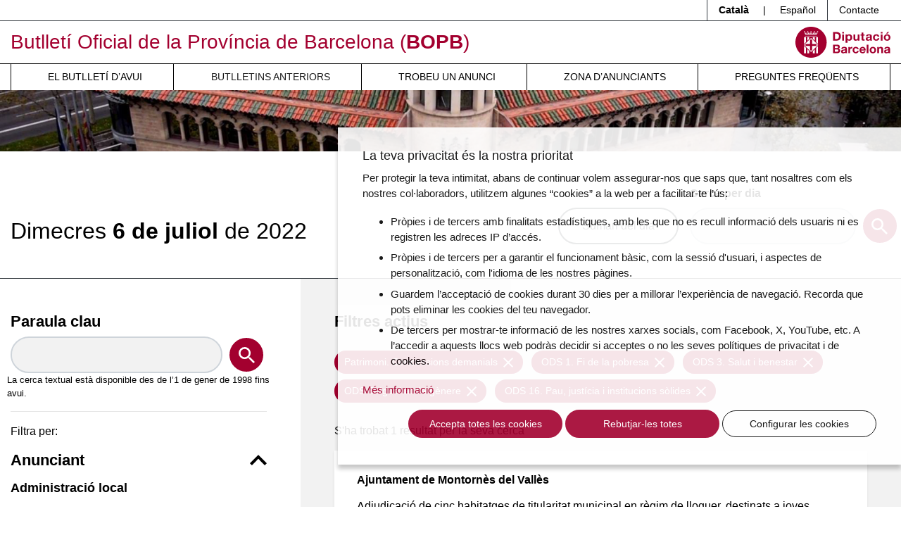

--- FILE ---
content_type: text/html; charset=UTF-8
request_url: https://bop.diba.cat/anteriors/2022-07-06?bopb_dia%5Bods%5D%5B0%5D=1&bopb_dia%5Bods%5D%5B1%5D=5&bopb_dia%5Bods%5D%5B2%5D=16&bopb_dia%5Bods%5D%5B3%5D=3&bopb_dia%5BtipusAnunci%5D=50
body_size: 9277
content:
<!DOCTYPE html>
<html lang="ca" class="no-js">
    <head>
        <meta http-equiv="X-UA-Compatible" content="IE=edge" />
        <meta name="viewport" content="width=device-width, initial-scale=1.0, shrink-to-fit=no" />

        <title>El Butlletí Oficial del dia 06/07/2022 - Butlletí Oficial de la Província de Barcelona (BOPB)</title>
        <meta name="keywords" content="bop, oposicions, ordenances, ordenances fiscals, licitacions, normativa, ajuts, beques, subvencions, convenis colectius" />
<meta name="description" content="El BOPB &eacute;s el diari oficial on es publiquen les disposicions de car&agrave;cter general, i les ordenances, actes, edictes, acords, notificacions, anuncis i dem&eacute;s resolucions de les administracions p&uacute;bliques i de l'Administraci&oacute; de Just&iacute;cia d'&agrave;mbit territorial provincial de Barcelona, quan aix&iacute; estigui previst en una disposici&oacute; legal o reglament&agrave;ria. Podran publicar-se, tamb&eacute;, altres actes o anuncis que aquestes administracions o anunciants particulars ordenin inserir." />
<meta name="robots" content="index, follow" />
<meta property="og:site_name" content="BOPB - Butllet&iacute; Oficial de la Prov&iacute;ncia de Barcelona" />
<meta property="og:description" content="El BOPB &eacute;s el diari oficial on es publiquen les disposicions de car&agrave;cter general, i les ordenances, actes, edictes, acords, notificacions, anuncis i dem&eacute;s resolucions de les administracions p&uacute;bliques i de l'Administraci&oacute; de Just&iacute;cia d'&agrave;mbit territorial provincial de Barcelona, quan aix&iacute; estigui previst en una disposici&oacute; legal o reglament&agrave;ria. Podran publicar-se, tamb&eacute;, altres actes o anuncis que aquestes administracions o anunciants particulars ordenin inserir." />
<meta property="og:title" content="El Butllet&iacute; Oficial del dia 06/07/2022" />
<meta http-equiv="Content-Type" content="text/html; charset=utf-8" />
<meta charset="UTF-8" />

        
        


        <!-- favicons -->
        <link rel="apple-touch-icon" sizes="57x57" href="/html/media/favicons/apple-touch-icon-57x57.png" />
        <link rel="apple-touch-icon" sizes="60x60" href="/html/media/favicons/apple-touch-icon-60x60.png" />
        <link rel="apple-touch-icon" sizes="72x72" href="/html/media/favicons/apple-touch-icon-72x72.png" />
        <link rel="apple-touch-icon" sizes="76x76" href="/html/media/favicons/apple-touch-icon-76x76.png" />
        <link rel="apple-touch-icon" sizes="114x114" href="/html/media/favicons/apple-touch-icon-114x114.png" />
        <link rel="apple-touch-icon" sizes="120x120" href="/html/media/favicons/apple-touch-icon-120x120.png" />
        <link rel="apple-touch-icon" sizes="144x144" href="/html/media/favicons/apple-touch-icon-144x144.png" />
        <link rel="apple-touch-icon" sizes="152x152" href="/html/media/favicons/apple-touch-icon-152x152.png" />
        <link rel="apple-touch-icon" sizes="180x180" href="/html/media/favicons/apple-touch-icon-180x180.png" />
        <link rel="icon" type="image/png" href="/html/media/favicons/favicon-32x32.png" sizes="32x32" />
        <link rel="icon" type="image/png" href="/html/media/favicons/favicon-96x96.png" sizes="96x96" />
        <link rel="icon" type="image/png" href="/html/media/favicons/android-chrome-192x192.png" sizes="192x192" />
        <link rel="icon" type="image/png" href="/html/media/favicons/favicon-16x16.png" sizes="16x16" />
        <link rel="manifest" href="/html/media/favicons/manifest.json" />
        <link rel="mask-icon" href="/html/media/favicons/safari-pinned-tab.svg" color="#0f7591" />
        <meta name="msapplication-TileColor" content="#da532c" />
        <meta name="msapplication-TileImage" content="/favicon/mstile-144x144.png" />
        <meta name="theme-color" content="#ffffff" />
        <!-- /favicons -->

        <script>
            document.documentElement.className = document.documentElement.className.replace(
                /(?:^|\s)no-js(?!\S)/g,
                ""
            );
            document.documentElement.className += " js";
        </script>

                <link rel="stylesheet" href="/html/media/css/app.css" />
            </head>
    <body>

        <script>
            window.dataLayer = window.dataLayer || [];
            function gtag() { window.dataLayer.push(arguments); }
            gtag('consent', 'default', {
                ad_storage: 'denied',
                analytics_storage: 'denied',
                wait_for_update: 500
            });
            function cookiesAnalytics() {
                dataLayer.push({ 'event': 'cookies_analytics' });
                gtag('consent', 'update', { analytics_storage: 'granted' });
            }
            (function (w, d, s, l, i) {
                w[l] = w[l] || []; w[l].push({
                    'gtm.start':
                        new Date().getTime(), event: 'gtm.js'
                }); var f = d.getElementsByTagName(s)[0],
                    j = d.createElement(s), dl = l != 'dataLayer' ? '&l=' + l : ''; j.async = true; j.src =
                        'https://www.googletagmanager.com/gtm.js?id=' + i + dl; f.parentNode.insertBefore(j, f);
            })(window, document, 'script', 'dataLayer', 'GTM-T2MRH3');
        </script>

    <!-- CAPÇALERA -->
    <header class="mb-4 mb-md-5">

        <!-- Skip links -->
        <a href="#nav" class="sr-only sr-only-focusable">Menú</a>
        <a href="#content" class="sr-only sr-only-focusable">Contingut principal</a>

        <!-- Eines capçalera -->
        <div class="border-bottom border-dark">
            <div class="container">
                <div class="row">
                    <div class="col">
                        <ul class="nav justify-content-end header-tools">
                            <li class="nav-item dropdown border-left border-dark">
                                <span class="d-inline-block py-1 px-3 font-weight-bold">Català</span> |
                                <a class="d-inline-block text-reset text-decoration-none py-1 px-3" hreflang="es" xml:lang="es" href="https://bop.diba.cat/es" lang="es">Español</a>
                            </li>
                            <li class="nav-item border-left border-dark">
                                <a class="nav-link text-reset px-3 py-1" href="/atencio-al-client">Contacte</a>
                            </li>

                            
                        </ul>
                    </div>
                </div>
            </div>
        </div>

        <!-- Títol -->
        <div class="container">
            <div class="row py-2 align-items-md-center">
                <div class="col-8">

                                                                
                    <div class="site-title text-primary mb-0 font-weight-normal">

                        <a href="https://bop.diba.cat/" class="text-decoration-none">Butlletí Oficial de la Província de Barcelona (<span class="font-weight-bold">BOPB</span>)</a>

                    </div>

                </div>
                <div class="col text-right">
                    <a href="https://www.diba.cat/">
                                                <img src="/html/media/img/logo-diba.svg" alt="Diputació de Barcelona." class="logo-diba" width="135" height="44">
                    </a>
                </div>
            </div>
        </div>

        <!-- Navegació -->
        <div class="nav-container">
            <div class="container">
                <div class="row">
                    <div class="col">
                        <nav class="navbar navbar-expand-md navbar-light justify-content-center p-md-0" id="nav" tabindex="-1">
                            <button class="navbar-toggler" type="button" data-toggle="collapse" data-target="#navbarSupportedContent" aria-controls="navbarSupportedContent" aria-expanded="false" aria-label="Desplega menú de navegació">
                                <span class="navbar-toggler-icon"></span>
                            </button>

                            <div class="collapse navbar-collapse" id="navbarSupportedContent">
                                                            <ul class="font-weight-normal navbar-nav mr-auto text-uppercase w-100 nav-fill">
                                    <li class="nav-item">
                                        <a class="nav-link pl-md-3" href="/butlleti-del-dia">El butlletí d’avui</a>
                                    </li>
                                    <li class="nav-item active">
                                        <a class="nav-link pl-md-3" href="/anteriors">Butlletins anteriors</a>
                                    </li>
                                    <li class="nav-item">
                                        <a class="nav-link pl-md-3" href="/cercador-butlletins">Trobeu un anunci</a>
                                    </li>
                                    <li class="nav-item">
                                        <a class="nav-link pl-md-3" href="https://bop-gestio.diba.cat/">Zona d’anunciants</a>
                                    </li>
                                    <li class="nav-item">
                                        <a class="nav-link pl-md-3" href="/preguntes-frequents">Preguntes freqüents</a>
                                    </li>
                                </ul>
                            </div>
                        </nav>
                    </div>
                </div>
            </div>
        </div>

        <!-- Imatge capçalera -->
        <div class="bg-light imatge-capcalera">
            <img class="img-fluid d-none d-md-block" src="/html/media/img/imatge-principal.png" srcset="/html/media/img/imatge-principal@2x.png 2x" alt="" width="1920" height="130">

        </div>

    </header>
    <!-- /CAPÇALERA -->

    <!-- CONTINGUT -->

    

    <main id="content" tabindex="-1">
        
                   <div class="border-bottom border-dark pb-md-5">
            <div class="container">
                <div class="row justify-content-center">
                    <div class="col d-md-flex align-items-end justify-content-between">
                        <h1 class="mb-4 mb-md-0 d-md-inline-block">
                        <time datetime="2022-07-06" class="d-block font-weight-light h1 mt-2 mb-0"><span class="text-capitalize">dimecres</span> <span class="font-weight-bold"> 6 de juliol</span> de 2022</time>
                        </h1>
                        <div class="ml-md-auto mr-md-3 mb-4 mb-md-0">
                                                            <a href="/sumari-del-dia/2022-07-06" target="_blank" class="btn btn-outline-dark d-block d-md-inline-block">Sumari del dia</a>
                                                    </div>
                        <form name="cerca_per_dia" method="post" action="/cerca-bop-dia" class="mb-5 mb-md-0 d-md-inline-block">
                            <div class="form-group mb-0">
                                <label for="date">
                                    Cerca per dia
                                    <small id="dateHelp" class="text-muted js-hidden">(format: dd-mm-aaaa)</small>
                                </label>
                                <div class="form-row align-items-center justify-content-center">
                                    <div class="col-10">
                                        <input type="text" id="cerca_per_dia_data" name="cerca_per_dia[data]" required="required" class="bopcalendar form-control form-control" aria-describedby="dateHelp" autocomplete="off" />
                                    </div>
                                    <div class="col-2">
                                        <button type="submit" class="btn btn-primary rounded-circle btn-search p-0">
                                            <svg aria-hidden="true" xmlns="http://www.w3.org/2000/svg" width="23" height="23">
                                                <path fill="#FFF" d="M16.438 14.465h-1.039l-.368-.355a8.505 8.505 0 002.064-5.562C17.095 3.827 13.27 0 8.548 0a8.547 8.547 0 100 17.095 8.507 8.507 0 005.562-2.064l.355.368v1.039L21.041 23 23 21.04l-6.562-6.575zm-7.89 0A5.91 5.91 0 012.63 8.548 5.91 5.91 0 018.548 2.63a5.91 5.91 0 015.917 5.918 5.91 5.91 0 01-5.917 5.917z"
                                                />
                                            </svg>
                                            <span class="sr-only">Cercar</span>
                                        </button>
                                    </div>
                                </div>
                            </div>

                        <input type="hidden" id="cerca_per_dia__token" name="cerca_per_dia[_token]" value="YONcIR-l8tcHvlXu1MqZPfNJwtp1UEbBpi25G1P0owg" /></form>
                    </div>
                </div>
            </div>
        </div>
        <div class="container">
            <div class="row">
                <div class="col-md-6 col-lg-4 py-5 pr-lg-5">
                    <form name="bopb_dia" method="get" action="/anteriors/2022-07-06" class="filterForm">

                        <fieldset class="form-group">
                            <label for="keyword" class="h2">Paraula clau</label>
                            <div class="form-row align-items-center">
                                <div class="col-10">
                                    <input type="text" id="bopb_dia_paraulaClau" name="bopb_dia[paraulaClau]" class="form-control form-control" />
                                </div>
                                <div class="col-2">
                                    <button type="submit" class="btn btn-primary rounded-circle btn-search p-0">
                                        <svg aria-hidden="true" xmlns="http://www.w3.org/2000/svg" width="23" height="23">
                                            <path fill="#FFF" d="M16.438 14.465h-1.039l-.368-.355a8.505 8.505 0 002.064-5.562C17.095 3.827 13.27 0 8.548 0a8.547 8.547 0 100 17.095 8.507 8.507 0 005.562-2.064l.355.368v1.039L21.041 23 23 21.04l-6.562-6.575zm-7.89 0A5.91 5.91 0 012.63 8.548 5.91 5.91 0 018.548 2.63a5.91 5.91 0 015.917 5.918 5.91 5.91 0 01-5.917 5.917z"
                                            />
                                        </svg>
                                        <span class="sr-only">Cercar</span>
                                    </button>
                                </div>
                                <small>
                                                                La cerca textual està disponible des de l’1 de gener de 1998 fins avui.
                                                                </small>
                                <small></small>
                            </div>
                        </fieldset>
                        <hr><input type="hidden" id="bopb_dia_tipologiaAnunciant" name="bopb_dia[tipologiaAnunciant]" />
<input type="hidden" id="bopb_dia_tipusAnunci" name="bopb_dia[tipusAnunci]" value="50" />
                    <input type="hidden" id="bopb_dia_ods_0" name="bopb_dia[ods][]"  value="1"/>
                                        <input type="hidden" id="bopb_dia_ods_2" name="bopb_dia[ods][]"  value="3"/>
                                        <input type="hidden" id="bopb_dia_ods_4" name="bopb_dia[ods][]"  value="5"/>
                                                                                                                                                    <input type="hidden" id="bopb_dia_ods_15" name="bopb_dia[ods][]"  value="16"/>
                        
</form>

                    <div class="main-nav">
                        <p class="help-block">Filtra per:</p>
                        <nav class="navegacio-interna flow-lg">
                            <h2>
                                <button class="bg-transparent h2 m-0 p-0 border-0 w-100 text-left d-flex align-items-center justify-content-between" type="button" data-toggle="collapse" data-target="#anunciants" aria-expanded="true" aria-controls="anunciants">
                                Anunciant
                                <svg aria-hidden="true" xmlns="http://www.w3.org/2000/svg" width="24" height="15" viewBox="0 0 24 15">
                                  <path d="M2.82 0L12 9.271 21.18 0 24 2.854 12 15 0 2.854z" />
                                </svg>
                                </button>
                            </h2>
                            <div class="collapse show" id="anunciants">

                                                        <h3 class="mb-4">Administració local</h3>
                                                        <ul class="nav-filtres list-unstyled flow-md mb-4 pb-2">
                                                                                                                                        <li class="pb-2">
                                    <a rel="nofollow" class="" href="/anteriors/2022-07-06?bopb_dia%5BtipologiaAnunciant%5D=177&bopb_dia%5BtipusAnunci%5D=50&bopb_dia%5Bods%5D%5B0%5D=1&bopb_dia%5Bods%5D%5B1%5D=5&bopb_dia%5Bods%5D%5B2%5D=16&bopb_dia%5Bods%5D%5B3%5D=3">Ajuntaments Província de Barcelona <span class="badge badge-diba">118</span></a>
                                                                    </li>
                                                                                                                                        <li class="pb-2">
                                    <a rel="nofollow" class="" href="/anteriors/2022-07-06?bopb_dia%5BtipologiaAnunciant%5D=929&bopb_dia%5BtipusAnunci%5D=50&bopb_dia%5Bods%5D%5B0%5D=1&bopb_dia%5Bods%5D%5B1%5D=5&bopb_dia%5Bods%5D%5B2%5D=16&bopb_dia%5Bods%5D%5B3%5D=3">Diputació de Barcelona <span class="badge badge-diba">11</span></a>
                                                                    </li>
                                                                                                                                        <li class="pb-2">
                                    <a rel="nofollow" class="" href="/anteriors/2022-07-06?bopb_dia%5BtipologiaAnunciant%5D=939&bopb_dia%5BtipusAnunci%5D=50&bopb_dia%5Bods%5D%5B0%5D=1&bopb_dia%5Bods%5D%5B1%5D=5&bopb_dia%5Bods%5D%5B2%5D=16&bopb_dia%5Bods%5D%5B3%5D=3">Mancomunitats <span class="badge badge-diba">1</span></a>
                                                                    </li>
                                                            </ul>
                                                                                    <h3 class="mb-4">Administració de justícia</h3>
                                                        <ul class="nav-filtres list-unstyled flow-md mb-4 pb-2">
                                                                                                                                        <li class="pb-2">
                                    <a rel="nofollow" class="" href="/anteriors/2022-07-06?bopb_dia%5BtipologiaAnunciant%5D=981&bopb_dia%5BtipusAnunci%5D=50&bopb_dia%5Bods%5D%5B0%5D=1&bopb_dia%5Bods%5D%5B1%5D=5&bopb_dia%5Bods%5D%5B2%5D=16&bopb_dia%5Bods%5D%5B3%5D=3">Jutjats província de Barcelona <span class="badge badge-diba">9</span></a>
                                                                    </li>
                                                            </ul>
                                                                                    </div>

                            <hr />

                            <h2>
                                <button class="bg-transparent h2 m-0 p-0 border-0 w-100 text-left d-flex align-items-center justify-content-between" type="button" data-toggle="collapse" data-target="#tipus-anunci" aria-expanded="true" aria-controls="tipus-anunci">
                                Tipus d&#039;anunci
                                <svg aria-hidden="true" xmlns="http://www.w3.org/2000/svg" width="24" height="15" viewBox="0 0 24 15">
                                  <path d="M2.82 0L12 9.271 21.18 0 24 2.854 12 15 0 2.854z" />
                                </svg>
                                </button>
                            </h2>
                            <div class="collapse show" id="tipus-anunci">
                            <ul class="nav-filtres list-unstyled flow-md mb-0 pb-4">
                                                                                                                        <li class="border-bottom pb-2">

                                <a rel="nofollow" class="" href="/anteriors/2022-07-06?bopb_dia%5BtipusAnunci%5D=10&bopb_dia%5Bods%5D%5B0%5D=1&bopb_dia%5Bods%5D%5B1%5D=5&bopb_dia%5Bods%5D%5B2%5D=16&bopb_dia%5Bods%5D%5B3%5D=3">Contractació pública <span class="badge badge-diba">26</span></a>

                                                                                                                                                    <li class="border-bottom pb-2">

                                <a rel="nofollow" class="" href="/anteriors/2022-07-06?bopb_dia%5BtipusAnunci%5D=30&bopb_dia%5Bods%5D%5B0%5D=1&bopb_dia%5Bods%5D%5B1%5D=5&bopb_dia%5Bods%5D%5B2%5D=16&bopb_dia%5Bods%5D%5B3%5D=3">Edictes judicials <span class="badge badge-diba">9</span></a>

                                                                                                                                                    <li class="border-bottom pb-2">

                                <a rel="nofollow" class="" href="/anteriors/2022-07-06?bopb_dia%5BtipusAnunci%5D=40&bopb_dia%5Bods%5D%5B0%5D=1&bopb_dia%5Bods%5D%5B1%5D=5&bopb_dia%5Bods%5D%5B2%5D=16&bopb_dia%5Bods%5D%5B3%5D=3">Normativa <span class="badge badge-diba">20</span></a>

                                                                                                                                                                                                                        <li class="border-bottom pb-2">

                                <a rel="nofollow" class="active current" href="/anteriors/2022-07-06?bopb_dia%5BtipusAnunci%5D=50&bopb_dia%5Bods%5D%5B0%5D=1&bopb_dia%5Bods%5D%5B1%5D=5&bopb_dia%5Bods%5D%5B2%5D=16&bopb_dia%5Bods%5D%5B3%5D=3">Patrimoni. Concessions demanials <span class="badge badge-diba">4</span></a>

                                                                                                                                                    <li class="border-bottom pb-2">

                                <a rel="nofollow" class="" href="/anteriors/2022-07-06?bopb_dia%5BtipusAnunci%5D=60&bopb_dia%5Bods%5D%5B0%5D=1&bopb_dia%5Bods%5D%5B1%5D=5&bopb_dia%5Bods%5D%5B2%5D=16&bopb_dia%5Bods%5D%5B3%5D=3">Personal <span class="badge badge-diba">19</span></a>

                                                                                                                                                    <li class="border-bottom pb-2">

                                <a rel="nofollow" class="" href="/anteriors/2022-07-06?bopb_dia%5BtipusAnunci%5D=70&bopb_dia%5Bods%5D%5B0%5D=1&bopb_dia%5Bods%5D%5B1%5D=5&bopb_dia%5Bods%5D%5B2%5D=16&bopb_dia%5Bods%5D%5B3%5D=3">Població. Organització municipal. Estatuts. Eleccions <span class="badge badge-diba">13</span></a>

                                                                                                                                                    <li class="border-bottom pb-2">

                                <a rel="nofollow" class="" href="/anteriors/2022-07-06?bopb_dia%5BtipusAnunci%5D=81&bopb_dia%5Bods%5D%5B0%5D=1&bopb_dia%5Bods%5D%5B1%5D=5&bopb_dia%5Bods%5D%5B2%5D=16&bopb_dia%5Bods%5D%5B3%5D=3">Pressupostos. Plantilles. Modificacions crèdit. Comptes generals <span class="badge badge-diba">10</span></a>

                                                                                                                                                    <li class="border-bottom pb-2">

                                <a rel="nofollow" class="" href="/anteriors/2022-07-06?bopb_dia%5BtipusAnunci%5D=90&bopb_dia%5Bods%5D%5B0%5D=1&bopb_dia%5Bods%5D%5B1%5D=5&bopb_dia%5Bods%5D%5B2%5D=16&bopb_dia%5Bods%5D%5B3%5D=3">Recaptació <span class="badge badge-diba">4</span></a>

                                                                                                                                                    <li class="border-bottom pb-2">

                                <a rel="nofollow" class="" href="/anteriors/2022-07-06?bopb_dia%5BtipusAnunci%5D=100&bopb_dia%5Bods%5D%5B0%5D=1&bopb_dia%5Bods%5D%5B1%5D=5&bopb_dia%5Bods%5D%5B2%5D=16&bopb_dia%5Bods%5D%5B3%5D=3">Subvencions. Ajuts. Beques. Premis <span class="badge badge-diba">19</span></a>

                                                                                                                                                    <li class="border-bottom pb-2">

                                <a rel="nofollow" class="" href="/anteriors/2022-07-06?bopb_dia%5BtipusAnunci%5D=110&bopb_dia%5Bods%5D%5B0%5D=1&bopb_dia%5Bods%5D%5B1%5D=5&bopb_dia%5Bods%5D%5B2%5D=16&bopb_dia%5Bods%5D%5B3%5D=3">Urbanisme <span class="badge badge-diba">14</span></a>

                                                                                                                                                    <li class="border-bottom pb-2">

                                <a rel="nofollow" class="" href="/anteriors/2022-07-06?bopb_dia%5BtipusAnunci%5D=120&bopb_dia%5Bods%5D%5B0%5D=1&bopb_dia%5Bods%5D%5B1%5D=5&bopb_dia%5Bods%5D%5B2%5D=16&bopb_dia%5Bods%5D%5B3%5D=3">Altres informacions públiques <span class="badge badge-diba">1</span></a>

                                                                                    </ul>

                            </div>


                            <hr />

                            <h2>
                                <button class="bg-transparent h2 m-0 p-0 border-0 w-100 text-left d-flex align-items-center justify-content-between" type="button" data-toggle="collapse" data-target="#ods" aria-expanded="true" aria-controls="ods">
                                ODS
                                <svg aria-hidden="true" xmlns="http://www.w3.org/2000/svg" width="24" height="15" viewBox="0 0 24 15">
                                  <path d="M2.82 0L12 9.271 21.18 0 24 2.854 12 15 0 2.854z" />
                                </svg>
                                </button>
                            </h2>
                            <div class="collapse show" id="ods">
                            <ul class="nav-filtres list-unstyled flow-md mb-0 pb-4">
                                                                                                                                                                                            <li class="border-bottom pb-2">

                                <a rel="nofollow" class="active current" href="/anteriors/2022-07-06?bopb_dia%5Bods%5D%5B0%5D=1&bopb_dia%5Bods%5D%5B2%5D=5&bopb_dia%5Bods%5D%5B3%5D=16&bopb_dia%5Bods%5D%5B4%5D=3&bopb_dia%5BtipusAnunci%5D=50">ODS 1. Fi de la pobresa <span class="badge badge-diba">2</span></a>

                                                                                                                                                                                            <li class="border-bottom pb-2">

                                <a rel="nofollow" class="active current" href="/anteriors/2022-07-06?bopb_dia%5Bods%5D%5B0%5D=3&bopb_dia%5Bods%5D%5B1%5D=1&bopb_dia%5Bods%5D%5B2%5D=5&bopb_dia%5Bods%5D%5B3%5D=16&bopb_dia%5BtipusAnunci%5D=50">ODS 3. Salut i benestar <span class="badge badge-diba">18</span></a>

                                                                                                                        <li class="border-bottom pb-2">

                                <a rel="nofollow" class="" href="/anteriors/2022-07-06?bopb_dia%5Bods%5D%5B0%5D=4&bopb_dia%5Bods%5D%5B1%5D=1&bopb_dia%5Bods%5D%5B2%5D=5&bopb_dia%5Bods%5D%5B3%5D=16&bopb_dia%5Bods%5D%5B4%5D=3&bopb_dia%5BtipusAnunci%5D=50">ODS 4. Educació de qualitat <span class="badge badge-diba">13</span></a>

                                                                                                                                                                                            <li class="border-bottom pb-2">

                                <a rel="nofollow" class="active current" href="/anteriors/2022-07-06?bopb_dia%5Bods%5D%5B0%5D=5&bopb_dia%5Bods%5D%5B1%5D=1&bopb_dia%5Bods%5D%5B3%5D=16&bopb_dia%5Bods%5D%5B4%5D=3&bopb_dia%5BtipusAnunci%5D=50">ODS 5. Igualtat de gènere <span class="badge badge-diba">2</span></a>

                                                                                                                        <li class="border-bottom pb-2">

                                <a rel="nofollow" class="" href="/anteriors/2022-07-06?bopb_dia%5Bods%5D%5B0%5D=6&bopb_dia%5Bods%5D%5B1%5D=1&bopb_dia%5Bods%5D%5B2%5D=5&bopb_dia%5Bods%5D%5B3%5D=16&bopb_dia%5Bods%5D%5B4%5D=3&bopb_dia%5BtipusAnunci%5D=50">ODS 6. Aigua neta i sanejament <span class="badge badge-diba">2</span></a>

                                                                                                                        <li class="border-bottom pb-2">

                                <a rel="nofollow" class="" href="/anteriors/2022-07-06?bopb_dia%5Bods%5D%5B0%5D=7&bopb_dia%5Bods%5D%5B1%5D=1&bopb_dia%5Bods%5D%5B2%5D=5&bopb_dia%5Bods%5D%5B3%5D=16&bopb_dia%5Bods%5D%5B4%5D=3&bopb_dia%5BtipusAnunci%5D=50">ODS 7. Energia neta i assequible <span class="badge badge-diba">3</span></a>

                                                                                                                        <li class="border-bottom pb-2">

                                <a rel="nofollow" class="" href="/anteriors/2022-07-06?bopb_dia%5Bods%5D%5B0%5D=8&bopb_dia%5Bods%5D%5B1%5D=1&bopb_dia%5Bods%5D%5B2%5D=5&bopb_dia%5Bods%5D%5B3%5D=16&bopb_dia%5Bods%5D%5B4%5D=3&bopb_dia%5BtipusAnunci%5D=50">ODS 8. Treball decent i creixement econòmic <span class="badge badge-diba">23</span></a>

                                                                                                                        <li class="border-bottom pb-2">

                                <a rel="nofollow" class="" href="/anteriors/2022-07-06?bopb_dia%5Bods%5D%5B0%5D=9&bopb_dia%5Bods%5D%5B1%5D=1&bopb_dia%5Bods%5D%5B2%5D=5&bopb_dia%5Bods%5D%5B3%5D=16&bopb_dia%5Bods%5D%5B4%5D=3&bopb_dia%5BtipusAnunci%5D=50">ODS 9. Indústria, innovació i infraestructures <span class="badge badge-diba">17</span></a>

                                                                                                                        <li class="border-bottom pb-2">

                                <a rel="nofollow" class="" href="/anteriors/2022-07-06?bopb_dia%5Bods%5D%5B0%5D=10&bopb_dia%5Bods%5D%5B1%5D=1&bopb_dia%5Bods%5D%5B2%5D=5&bopb_dia%5Bods%5D%5B3%5D=16&bopb_dia%5Bods%5D%5B4%5D=3&bopb_dia%5BtipusAnunci%5D=50">ODS 10. Reducció de les desigualtats <span class="badge badge-diba">11</span></a>

                                                                                                                        <li class="border-bottom pb-2">

                                <a rel="nofollow" class="" href="/anteriors/2022-07-06?bopb_dia%5Bods%5D%5B0%5D=11&bopb_dia%5Bods%5D%5B1%5D=1&bopb_dia%5Bods%5D%5B2%5D=5&bopb_dia%5Bods%5D%5B3%5D=16&bopb_dia%5Bods%5D%5B4%5D=3&bopb_dia%5BtipusAnunci%5D=50">ODS 11. Ciutats i comunitats sostenibles <span class="badge badge-diba">43</span></a>

                                                                                                                        <li class="border-bottom pb-2">

                                <a rel="nofollow" class="" href="/anteriors/2022-07-06?bopb_dia%5Bods%5D%5B0%5D=12&bopb_dia%5Bods%5D%5B1%5D=1&bopb_dia%5Bods%5D%5B2%5D=5&bopb_dia%5Bods%5D%5B3%5D=16&bopb_dia%5Bods%5D%5B4%5D=3&bopb_dia%5BtipusAnunci%5D=50">ODS 12. Consum i producció responsables <span class="badge badge-diba">3</span></a>

                                                                                                                        <li class="border-bottom pb-2">

                                <a rel="nofollow" class="" href="/anteriors/2022-07-06?bopb_dia%5Bods%5D%5B0%5D=13&bopb_dia%5Bods%5D%5B1%5D=1&bopb_dia%5Bods%5D%5B2%5D=5&bopb_dia%5Bods%5D%5B3%5D=16&bopb_dia%5Bods%5D%5B4%5D=3&bopb_dia%5BtipusAnunci%5D=50">ODS 13. Acció climàtica <span class="badge badge-diba">5</span></a>

                                                                                                                        <li class="border-bottom pb-2">

                                <a rel="nofollow" class="" href="/anteriors/2022-07-06?bopb_dia%5Bods%5D%5B0%5D=15&bopb_dia%5Bods%5D%5B1%5D=1&bopb_dia%5Bods%5D%5B2%5D=5&bopb_dia%5Bods%5D%5B3%5D=16&bopb_dia%5Bods%5D%5B4%5D=3&bopb_dia%5BtipusAnunci%5D=50">ODS 15. Vida d&#039;ecosistemes terrestres <span class="badge badge-diba">1</span></a>

                                                                                                                                                                                            <li class="border-bottom pb-2">

                                <a rel="nofollow" class="active current" href="/anteriors/2022-07-06?bopb_dia%5Bods%5D%5B0%5D=16&bopb_dia%5Bods%5D%5B1%5D=1&bopb_dia%5Bods%5D%5B2%5D=5&bopb_dia%5Bods%5D%5B4%5D=3&bopb_dia%5BtipusAnunci%5D=50">ODS 16. Pau, justícia i institucions sòlides <span class="badge badge-diba">9</span></a>

                                                                                                                        <li class="border-bottom pb-2">

                                <a rel="nofollow" class="" href="/anteriors/2022-07-06?bopb_dia%5Bods%5D%5B0%5D=17&bopb_dia%5Bods%5D%5B1%5D=1&bopb_dia%5Bods%5D%5B2%5D=5&bopb_dia%5Bods%5D%5B3%5D=16&bopb_dia%5Bods%5D%5B4%5D=3&bopb_dia%5BtipusAnunci%5D=50">ODS 17. Aliança per a assolir els objectius <span class="badge badge-diba">11</span></a>

                                                        </ul>

                            </div>
                        </nav>
                    </div>

                </div>
                <div class="col-md-6 col-lg-8 py-5 px-lg-5 bg-light">
                                                                
                                                                                                                                                                    <h2>Filtres actius</h2>
                                                                            <ul class="list-unstyled list-inline ml-n1 mr-n1 mb-4 mt-4">
                                                    <li class="list-inline-item m-1">
                            <a href="#" data-filter="tipusAnunci" data-value="50" class="btn btn-sm btn-primary removeFilter" data-toggle="tooltip" data-html="true" title="Eliminar el filtre <em>Patrimoni. Concessions demanials</em>">Patrimoni. Concessions demanials <svg class="ml-1" xmlns="http://www.w3.org/2000/svg" width="14" height="14">
              <path fill="#FFF" d="M14 1.41L12.59 0 7 5.59 1.41 0 0 1.41 5.59 7 0 12.59 1.41 14 7 8.41 12.59 14 14 12.59 8.41 7z" /></svg></a>
                        </li>
                                                    <li class="list-inline-item m-1">
                            <a href="#" data-filter="ods" data-value="1" class="btn btn-sm btn-primary removeFilter" data-toggle="tooltip" data-html="true" title="Eliminar el filtre <em>ODS 1. Fi de la pobresa</em>">ODS 1. Fi de la pobresa <svg class="ml-1" xmlns="http://www.w3.org/2000/svg" width="14" height="14">
              <path fill="#FFF" d="M14 1.41L12.59 0 7 5.59 1.41 0 0 1.41 5.59 7 0 12.59 1.41 14 7 8.41 12.59 14 14 12.59 8.41 7z" /></svg></a>
                        </li>
                                                    <li class="list-inline-item m-1">
                            <a href="#" data-filter="ods" data-value="3" class="btn btn-sm btn-primary removeFilter" data-toggle="tooltip" data-html="true" title="Eliminar el filtre <em>ODS 3. Salut i benestar</em>">ODS 3. Salut i benestar <svg class="ml-1" xmlns="http://www.w3.org/2000/svg" width="14" height="14">
              <path fill="#FFF" d="M14 1.41L12.59 0 7 5.59 1.41 0 0 1.41 5.59 7 0 12.59 1.41 14 7 8.41 12.59 14 14 12.59 8.41 7z" /></svg></a>
                        </li>
                                                    <li class="list-inline-item m-1">
                            <a href="#" data-filter="ods" data-value="5" class="btn btn-sm btn-primary removeFilter" data-toggle="tooltip" data-html="true" title="Eliminar el filtre <em>ODS 5. Igualtat de gènere</em>">ODS 5. Igualtat de gènere <svg class="ml-1" xmlns="http://www.w3.org/2000/svg" width="14" height="14">
              <path fill="#FFF" d="M14 1.41L12.59 0 7 5.59 1.41 0 0 1.41 5.59 7 0 12.59 1.41 14 7 8.41 12.59 14 14 12.59 8.41 7z" /></svg></a>
                        </li>
                                                    <li class="list-inline-item m-1">
                            <a href="#" data-filter="ods" data-value="16" class="btn btn-sm btn-primary removeFilter" data-toggle="tooltip" data-html="true" title="Eliminar el filtre <em>ODS 16. Pau, justícia i institucions sòlides</em>">ODS 16. Pau, justícia i institucions sòlides <svg class="ml-1" xmlns="http://www.w3.org/2000/svg" width="14" height="14">
              <path fill="#FFF" d="M14 1.41L12.59 0 7 5.59 1.41 0 0 1.41 5.59 7 0 12.59 1.41 14 7 8.41 12.59 14 14 12.59 8.41 7z" /></svg></a>
                        </li>
                                                </ul>
                                                                            
                                                <p>S&#039;ha trobat 1 resultat per la seva cerca</p>
                                                                    
                                            
                                                                                        
                    
                    <div class="card bg-white mb-4 shadow-sm rounded-0">
                        <div class="card-body">
                            <h3 class="card-title h6">
                                                        <a href="/anunci/3267031/adjudicacio-de-cinc-habitatges-de-titularitat-municipal-en-regim-de-lloguer-destinats-a-joves-ajuntament-de-montornes-del-valles" class="stretched-link text-reset text-decoration-none">Ajuntament de Montornès del Vallès</a>
                                                        </h3>
                            <p>Adjudicació de cinc habitatges de titularitat municipal en règim de lloguer, destinats a joves.</p>
                                                        <ul class="list-unstyled list-inline mb-0">
                                <li class="border-right border-dark list-inline-item pr-2">
                                    <span class="font-weight-medium">Registre</span>: 202210101157
                                </li>
                                <li class="list-inline-item pr-2">
                                    <span class="font-weight-medium">Data de publicació</span>: 06/07/2022
                                </li>
                                                                                            </ul>
                                                                                    <h4 class="mt-4"><img src="/html/media/img/ico-ods.png" style="" alt="" width="20" height="20" class="mr-1">
                                Objectius de Desenvolupament Sostenible (Agenda 2030):
                            </h4>
                            <ul class="list-unstyled list-inline mb-0 mt-3 ods-list">
                                                                                        <li class="list-inline-item">
                                                                    <img src="/html/media/img/ico-ods-01-m.png" srcset="/html/media/img/ico-ods-01-m@2x.png 2x" alt="ODS 1. Fi de la pobresa" width="28" height="28" data-toggle="tooltip" data-html="true" title="ODS 1. Fi de la pobresa" class="position-relative">
                                                                </li>
                                                            <li class="list-inline-item">
                                                                    <img src="/html/media/img/ico-ods-02-mg.png" srcset="/html/media/img/ico-ods-02-mg@2x.png 2x" alt="ODS 2. Fam zero" width="28" height="28" data-toggle="tooltip" data-html="true" title="ODS 2. Fam zero" class="position-relative">
                                                                </li>
                                                            <li class="list-inline-item">
                                                                    <img src="/html/media/img/ico-ods-03-mg.png" srcset="/html/media/img/ico-ods-03-mg@2x.png 2x" alt="ODS 3. Salut i benestar" width="28" height="28" data-toggle="tooltip" data-html="true" title="ODS 3. Salut i benestar" class="position-relative">
                                                                </li>
                                                            <li class="list-inline-item">
                                                                    <img src="/html/media/img/ico-ods-04-mg.png" srcset="/html/media/img/ico-ods-04-mg@2x.png 2x" alt="ODS 4. Educació de qualitat" width="28" height="28" data-toggle="tooltip" data-html="true" title="ODS 4. Educació de qualitat" class="position-relative">
                                                                </li>
                                                            <li class="list-inline-item">
                                                                    <img src="/html/media/img/ico-ods-05-mg.png" srcset="/html/media/img/ico-ods-05-mg@2x.png 2x" alt="ODS 5. Igualtat de gènere" width="28" height="28" data-toggle="tooltip" data-html="true" title="ODS 5. Igualtat de gènere" class="position-relative">
                                                                </li>
                                                            <li class="list-inline-item">
                                                                    <img src="/html/media/img/ico-ods-06-mg.png" srcset="/html/media/img/ico-ods-06-mg@2x.png 2x" alt="ODS 6. Aigua neta i sanejament" width="28" height="28" data-toggle="tooltip" data-html="true" title="ODS 6. Aigua neta i sanejament" class="position-relative">
                                                                </li>
                                                            <li class="list-inline-item">
                                                                    <img src="/html/media/img/ico-ods-07-mg.png" srcset="/html/media/img/ico-ods-07-mg@2x.png 2x" alt="ODS 7. Energia neta i assequible" width="28" height="28" data-toggle="tooltip" data-html="true" title="ODS 7. Energia neta i assequible" class="position-relative">
                                                                </li>
                                                            <li class="list-inline-item">
                                                                    <img src="/html/media/img/ico-ods-08-mg.png" srcset="/html/media/img/ico-ods-08-mg@2x.png 2x" alt="ODS 8. Treball decent i creixement econòmic" width="28" height="28" data-toggle="tooltip" data-html="true" title="ODS 8. Treball decent i creixement econòmic" class="position-relative">
                                                                </li>
                                                            <li class="list-inline-item">
                                                                    <img src="/html/media/img/ico-ods-09-mg.png" srcset="/html/media/img/ico-ods-09-mg@2x.png 2x" alt="ODS 9. Indústria, innovació i infraestructures" width="28" height="28" data-toggle="tooltip" data-html="true" title="ODS 9. Indústria, innovació i infraestructures" class="position-relative">
                                                                </li>
                                                            <li class="list-inline-item">
                                                                    <img src="/html/media/img/ico-ods-10-m.png" srcset="/html/media/img/ico-ods-10-m@2x.png 2x" alt="ODS 10. Reducció de les desigualtats" width="28" height="28" data-toggle="tooltip" data-html="true" title="ODS 10. Reducció de les desigualtats" class="position-relative">
                                                                </li>
                                                            <li class="list-inline-item">
                                                                    <img src="/html/media/img/ico-ods-11-m.png" srcset="/html/media/img/ico-ods-11-m@2x.png 2x" alt="ODS 11. Ciutats i comunitats sostenibles" width="28" height="28" data-toggle="tooltip" data-html="true" title="ODS 11. Ciutats i comunitats sostenibles" class="position-relative">
                                                                </li>
                                                            <li class="list-inline-item">
                                                                    <img src="/html/media/img/ico-ods-12-mg.png" srcset="/html/media/img/ico-ods-12-mg@2x.png 2x" alt="ODS 12. Consum i producció responsables" width="28" height="28" data-toggle="tooltip" data-html="true" title="ODS 12. Consum i producció responsables" class="position-relative">
                                                                </li>
                                                            <li class="list-inline-item">
                                                                    <img src="/html/media/img/ico-ods-13-mg.png" srcset="/html/media/img/ico-ods-13-mg@2x.png 2x" alt="ODS 13. Acció climàtica" width="28" height="28" data-toggle="tooltip" data-html="true" title="ODS 13. Acció climàtica" class="position-relative">
                                                                </li>
                                                            <li class="list-inline-item">
                                                                    <img src="/html/media/img/ico-ods-14-mg.png" srcset="/html/media/img/ico-ods-14-mg@2x.png 2x" alt="ODS 14. Vida submarina" width="28" height="28" data-toggle="tooltip" data-html="true" title="ODS 14. Vida submarina" class="position-relative">
                                                                </li>
                                                            <li class="list-inline-item">
                                                                    <img src="/html/media/img/ico-ods-15-mg.png" srcset="/html/media/img/ico-ods-15-mg@2x.png 2x" alt="ODS 15. Vida d&#039;ecosistemes terrestres" width="28" height="28" data-toggle="tooltip" data-html="true" title="ODS 15. Vida d&#039;ecosistemes terrestres" class="position-relative">
                                                                </li>
                                                            <li class="list-inline-item">
                                                                    <img src="/html/media/img/ico-ods-16-mg.png" srcset="/html/media/img/ico-ods-16-mg@2x.png 2x" alt="ODS 16. Pau, justícia i institucions sòlides" width="28" height="28" data-toggle="tooltip" data-html="true" title="ODS 16. Pau, justícia i institucions sòlides" class="position-relative">
                                                                </li>
                                                            <li class="list-inline-item">
                                                                    <img src="/html/media/img/ico-ods-17-mg.png" srcset="/html/media/img/ico-ods-17-mg@2x.png 2x" alt="ODS 17. Aliança per a assolir els objectius" width="28" height="28" data-toggle="tooltip" data-html="true" title="ODS 17. Aliança per a assolir els objectius" class="position-relative">
                                                                </li>
                                                        </ul>
                                                    </div>
                    </div>
                                        
                                                                            </div>
            </div>
        </div>
    </main>



    <!-- PEU -->
        <footer class="text-center text-sm-left mb-3 py-5">
        <div class="container">
            <div class="row">
                <div class="col-md-4">
                    <a href="https://bop.diba.cat/">
                        <img src="/html/media/img/logo-bopb-peu.png" srcset="/html/media/img/logo-bopb-peu@2x.png 2x" alt="Butlletí Oficial de la Província de Barcelona" class="logo-bopb-peu mb-3" width="168" height="69" />
                    </a>
                    <hr>
                    <a href="https://www.diba.cat">
                                                <img src="/html/media/img/logo-diputacio-bcn.svg" alt="Diputació Barcelona" class="logo-diba-peu mb-3 mb-md-0" width="139" height="45" />
                    </a>
                </div>
                <div class="col-md-7 ml-md-auto d-md-flex flex-column">
                    <div class="row d-sm-flex">
                        <div class="col-sm-6">
                            <ul class="list-unstyled">
                                <li class="border-bottom py-1"><a href="/qui-som" class="text-secondary text-decoration-none">Qui som</a>
                                </li>
                                <li class="border-bottom py-1"><a href="https://www.diba.cat/web/arxiu/boph" class="text-secondary text-decoration-none">BOPB Històric</a>
                                </li>
                                <li class="border-bottom py-1"><a href="/dades-obertes" class="text-secondary text-decoration-none">Dades obertes del BOPB</a>
                                </li>
                                <li class="border-bottom py-1"><a href="https://bop-gestio.diba.cat" class="text-secondary text-decoration-none">Accés a la Zona d’Anunciants</a>
                                </li>
                                <li class="border-bottom py-1"><a href="https://cido.diba.cat" class="text-secondary text-decoration-none">Cercador d’Informació i Documentació Oficials (CIDO)</a>
                                </li>
                            </ul>
                        </div>
                        <div class="col-sm-6">
                            <ul class="list-unstyled">
                                <li class="border-bottom py-1"><a href="/normativa" class="text-secondary text-decoration-none">Normativa</a>
                                </li>
                                                                <li class="border-bottom py-1"><a href="https://www.diba.cat/avislegal" class="text-secondary text-decoration-none">Avís legal</a>
                                </li>
                                <li class="border-bottom py-1"><a href="/accessibilitat" class="text-secondary text-decoration-none">Accessibilitat</a>
                                                                </li>
                                <li class="border-bottom py-1"><a href="/ca/politica-de-cookies" class="text-secondary text-decoration-none">Política de cookies</a>
                                </li>
                            </ul>
                        </div>
                    </div>
                    <ul class="xarxes list-inline mt-auto">
                        <li class="list-inline-item" title="Facebook de la Diputació de Barcelona">
                            <a href="https://www.facebook.com/DiputaciodeBarcelona">
                                <svg role="img" aria-labelledby="facebook" xmlns="http://www.w3.org/2000/svg" width="16" height="17" viewBox="0 0 16 17">
                                    <title id="facebook">Facebook</title>
                                    <path fill="#3A3A3A" fill-rule="evenodd" d="M15.292 0c.316 0 .552.225.708.68v15.567c0 .337-.216.587-.652.753H.708c-.316 0-.552-.23-.708-.693V.752C0 .416.216.166.652 0h14.64zM9.108 7.174l-.04.042H7.472l-.04.043v2.35l.04.043h1.58l.044.042v6.214h2.468V9.694l.04-.042h1.94l.224-2.436h-2.12l-.044-.042V5.491c0-.493.092-.74.28-.74l.288-.012h1.624V2.405H11.52c-.912 0-1.636.455-2.16 1.36-.168.353-.252.855-.252 1.505v1.904z"
                                    />
                                </svg>
                                                            </a>
                        </li>
                        <li class="list-inline-item" title="Twitter de la Diputació de Barcelona">
                            <a href="https://twitter.com/Diba">
                                <svg xmlns="http://www.w3.org/2000/svg" width="17.627" height="16.167">
                                    <g fill="none" fill-rule="evenodd">
                                        <path d="M-2.187-2.917h22v22h-22z"/>
                                        <path stroke="#3A3A3A" stroke-width="1.5" d="m1.48.75 10.755 14.666h3.911L5.391.75zM1.48 15.417l6.204-6.204m2.255-2.255L16.147.75"/>
                                    </g>
                                </svg>
                                                            </a>
                        </li>
                        <li class="list-inline-item" title="Youtube de la Diputació de Barcelona">
                            <a href="https://www.youtube.com/user/Diba">
                                <svg role="img" aria-labelledby="youtube" xmlns="http://www.w3.org/2000/svg" width="21" height="14" viewBox="0 0 21 14">
                                    <title id="youtube">Youtube</title>
                                    <path fill="#3A3A3A" fill-rule="evenodd" d="M8.4 10V4l5.456 3L8.4 10zm12.161-7.814c-.241-.86-.953-1.538-1.856-1.768C17.067 0 10.5 0 10.5 0S3.933 0 2.295.418C1.392.648.68 1.326.44 2.186 0 3.746 0 7 0 7s0 3.254.439 4.814c.241.86.953 1.538 1.856 1.768C3.933 14 10.5 14 10.5 14s6.567 0 8.205-.418c.903-.23 1.615-.908 1.856-1.768C21 10.254 21 7 21 7s0-3.254-.439-4.814z"
                                    />
                                </svg>
                                                            </a>
                        </li>
                        <li class="list-inline-item" title="Instagram de la Diputació de Barcelona">
                            <a href="https://www.instagram.com/dibacat/">
                                <svg role="img" aria-labelledby="instagram" xmlns="http://www.w3.org/2000/svg" width="17" height="17" viewBox="0 0 17 17">
                                    <title id="instagram">Instagram</title>
                                    <path fill="#3A3A3A" fill-rule="nonzero" d="M5.015.144c-.9.04-1.514.184-2.052.393a4.14 4.14 0 0 0-1.497.975c-.47.47-.76.941-.975 1.497-.21.538-.352 1.153-.393 2.052-.041.902-.051 1.19-.051 3.486 0 2.296.01 2.583.05 3.485.042.9.185 1.514.394 2.052.216.556.505 1.027.975 1.497.47.47.941.76 1.497.976.538.209 1.152.351 2.052.392.902.041 1.19.051 3.485.051 2.296 0 2.584-.01 3.486-.05.9-.042 1.514-.184 2.052-.393a4.148 4.148 0 0 0 1.497-.976c.47-.47.759-.941.975-1.497.21-.538.352-1.152.393-2.052.041-.902.051-1.19.051-3.485 0-2.296-.01-2.584-.05-3.486-.042-.9-.185-1.514-.394-2.052a4.147 4.147 0 0 0-.975-1.497c-.47-.47-.941-.76-1.497-.975-.538-.21-1.152-.352-2.052-.393-.902-.041-1.19-.05-3.486-.05-2.296 0-2.583.009-3.485.05zm.07 15.284c-.825-.038-1.272-.175-1.57-.291a2.621 2.621 0 0 1-.972-.633 2.618 2.618 0 0 1-.633-.972c-.115-.297-.253-.745-.29-1.57-.041-.89-.05-1.158-.05-3.415 0-2.258.009-2.525.05-3.416.037-.824.175-1.272.29-1.57.154-.395.337-.676.633-.972.296-.296.577-.48.972-.632.298-.116.745-.254 1.57-.291.89-.041 1.158-.05 3.415-.05 2.258 0 2.525.009 3.417.05.824.037 1.271.175 1.57.29.394.154.675.337.971.633.296.296.479.577.632.972.116.298.254.746.292 1.57.04.891.049 1.158.049 3.416 0 2.257-.009 2.524-.05 3.416-.037.824-.175 1.272-.29 1.57a2.618 2.618 0 0 1-.633.971 2.622 2.622 0 0 1-.972.633c-.298.116-.745.253-1.57.29-.89.042-1.158.05-3.416.05-2.257 0-2.524-.008-3.415-.05zm6.914-11.394a1.015 1.015 0 1 0 2.029 0 1.015 1.015 0 0 0-2.03 0zm-7.84 4.513a4.34 4.34 0 1 0 8.682 0 4.34 4.34 0 0 0-8.682 0zm1.524 0a2.818 2.818 0 1 1 5.635 0 2.818 2.818 0 0 1-5.635 0z"
                                    />
                                </svg>
                                                            </a>
                        </li>
                        <li class="list-inline-item" title="LinkedIn de la Diputació de Barcelona">
                            <a href="https://www.linkedin.com/company/diputacio-de-barcelona/">
                                <svg role="img" aria-labelledby="linkedin" xmlns="http://www.w3.org/2000/svg" width="17" height="17" viewBox="0 0 17 17">
                                    <title id="linkedin">Linkedin</title>
                                    <path fill="#3A3A3A" fill-rule="evenodd" d="M.969.013C.319.243 0 .625 0 1.164v14.654l.03.269c.25.611.633.913 1.156.913h14.658a.88.88 0 0 0 .344-.077c.54-.212.812-.62.812-1.21V1.278l-.043-.395C16.711.294 16.337 0 15.844 0H1.186L.97.013zM2.49 3.808c.239-.637.689-.965 1.369-.965l.442.051c.684.221 1.029.655 1.029 1.28l-.03.293c-.238.684-.672 1.024-1.296 1.024H3.74l-.327-.047c-.642-.225-.96-.646-.96-1.27v-.06l.037-.306zm8.904 2.567c.353 0 .74.06 1.156.178 1.233.455 1.858 1.611 1.858 3.464v4.208h-2.572v-4.119c0-.2-.02-.437-.059-.709-.2-.672-.587-1.016-1.156-1.016h-.179c-.357 0-.676.174-.96.515-.238.16-.357.62-.357 1.376v3.953H6.587V6.553h2.538v1.063h.03c.57-.829 1.317-1.241 2.24-1.241zm-6.243 7.85H2.61V6.553H5.15v7.672z"
                                    />
                                </svg>
                                                            </a>
                        </li>
                        <!-- li class="list-inline-item" title="Pinterest de la Diputació de Barcelona">
                            <a href="https://www.pinterest.es/dibacat/">
                                                                <img src="/html/media/img/pinterest.svg" srcset="/html/media/img/pinterest.svg 2x" alt="Pinterest" width="25" height="25" />
                            </a>
                        </li -->
                        <!-- li class="list-inline-item" title="Butlletins de la Diputació de Barcelona">
                            <a href="https://www.diba.cat/web/sala-de-premsa/butlletins-diba">
                                                                <img src="/html/media/img/butlletins_diba.png" srcset="/html/media/img/butlletins_diba.png 2x" alt="Butlletins Diba" width="25" height="25" />
                            </a>
                        </li -->
                    </ul>
                    <address class="mb-0 text-secondary">
            Oficina del Sistema d'Integritat Institucional i del Butlletí Oficial de la Província<br />
            Zamora, 73. 08018 Barcelona
          </address>
                </div>
            </div>
        </div>
    </footer>
    <!-- /PEU -->
    

            <!-- [if gte IE 9]><! -->
    <script src="/html/media/js/app_ca.js"></script>
    <!-- <![endif] -->
        </body>

</html>
